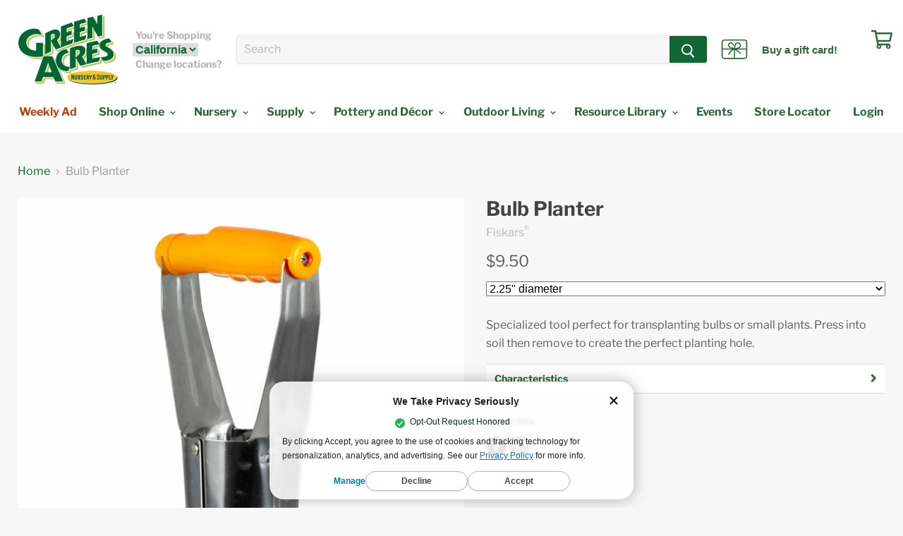

--- FILE ---
content_type: text/javascript; charset=utf-8
request_url: https://idiggreenacres.com/products/bulb-planter.js?prdrly&_=1769419808299
body_size: 594
content:
{"id":7593386836137,"title":"Bulb Planter","handle":"bulb-planter","description":"\u003cp\u003eSpecialized tool perfect for transplanting bulbs or small plants. Press into soil then remove to create the perfect planting hole.\u003cbr\u003e\u003c\/p\u003e\n\u003ch5\u003e\u003cspan\u003eCharacteristics\u003c\/span\u003e\u003c\/h5\u003e\n\u003cul\u003e\n\u003cli\u003e\u003cspan\u003e2.25\u003cspan itemprop=\"depth\"\u003e″ diameter\u003c\/span\u003e\u003c\/span\u003e\u003c\/li\u003e\n\u003cli\u003e\u003cspan\u003e\u003cspan itemprop=\"depth\"\u003eDurable wood handle\u003c\/span\u003e\u003c\/span\u003e\u003c\/li\u003e\n\u003cli\u003e\u003cspan\u003e\u003cspan itemprop=\"depth\"\u003ePowder coated finish\u003c\/span\u003e\u003c\/span\u003e\u003c\/li\u003e\n\u003c\/ul\u003e\n\u003cp\u003e\u003cspan id=\"smoothie-cs-data\" style=\"display: none !important;\"\u003eajuga,ebstone-organics-surestart,cranesbill-bishops-form,dinnerplate-hibiscus,ebstone-organics-bigharvestgardensoil\u003c\/span\u003e\u003c\/p\u003e","published_at":"2022-09-13T15:46:35-07:00","created_at":"2022-09-13T15:38:52-07:00","vendor":"Fiskars\u0026#174;","type":"TOOL\/AC","tags":["710809","bulky","HIDDEN_QV_BUTTON","HIDDEN_QV_BUTTON::CA","HIDDEN_QV_BUTTON::TX","Landscape Supply_Tools","Not Dry Goods Purchase For Pickup","spo-default","spo-disabled","Stocking Stuffers","Supply_Tools","Tools_Digging","Tools_Hand Tools","v::ca","VISIBILITY::CA"],"price":950,"price_min":950,"price_max":950,"available":true,"price_varies":false,"compare_at_price":null,"compare_at_price_min":0,"compare_at_price_max":0,"compare_at_price_varies":false,"variants":[{"id":42939618525353,"title":"2.25\" diameter","option1":"2.25\" diameter","option2":null,"option3":null,"sku":"9ITMEPJ0R7","requires_shipping":true,"taxable":true,"featured_image":{"id":40011771871401,"product_id":7593386836137,"position":1,"created_at":"2024-07-29T09:43:59-07:00","updated_at":"2024-07-29T09:44:01-07:00","alt":"Fiskars Bulb Planter","width":1500,"height":1500,"src":"https:\/\/cdn.shopify.com\/s\/files\/1\/0038\/9405\/0868\/files\/Fiskars_BulbPlanter.jpg?v=1722271441","variant_ids":[42939618525353]},"available":true,"name":"Bulb Planter - 2.25\" diameter","public_title":"2.25\" diameter","options":["2.25\" diameter"],"price":950,"weight":0,"compare_at_price":null,"inventory_management":null,"barcode":"046561179830","featured_media":{"alt":"Fiskars Bulb Planter","id":32402277040297,"position":1,"preview_image":{"aspect_ratio":1.0,"height":1500,"width":1500,"src":"https:\/\/cdn.shopify.com\/s\/files\/1\/0038\/9405\/0868\/files\/Fiskars_BulbPlanter.jpg?v=1722271441"}},"quantity_rule":{"min":1,"max":null,"increment":1},"quantity_price_breaks":[],"requires_selling_plan":false,"selling_plan_allocations":[]}],"images":["\/\/cdn.shopify.com\/s\/files\/1\/0038\/9405\/0868\/files\/Fiskars_BulbPlanter.jpg?v=1722271441"],"featured_image":"\/\/cdn.shopify.com\/s\/files\/1\/0038\/9405\/0868\/files\/Fiskars_BulbPlanter.jpg?v=1722271441","options":[{"name":"Size","position":1,"values":["2.25\" diameter"]}],"url":"\/products\/bulb-planter","media":[{"alt":"Fiskars Bulb Planter","id":32402277040297,"position":1,"preview_image":{"aspect_ratio":1.0,"height":1500,"width":1500,"src":"https:\/\/cdn.shopify.com\/s\/files\/1\/0038\/9405\/0868\/files\/Fiskars_BulbPlanter.jpg?v=1722271441"},"aspect_ratio":1.0,"height":1500,"media_type":"image","src":"https:\/\/cdn.shopify.com\/s\/files\/1\/0038\/9405\/0868\/files\/Fiskars_BulbPlanter.jpg?v=1722271441","width":1500}],"requires_selling_plan":false,"selling_plan_groups":[]}